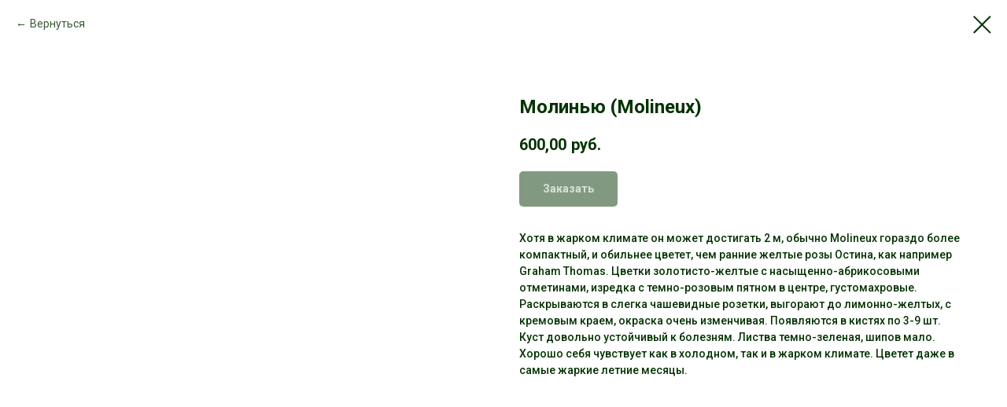

--- FILE ---
content_type: text/plain
request_url: https://www.google-analytics.com/j/collect?v=1&_v=j102&a=1256447152&t=pageview&_s=1&dl=https%3A%2F%2Fhelen-trehrechniy.ru%2Fenglish%2Ftproduct%2F96032159-723927173001-molinyu-molineux&ul=en-us%40posix&dt=%D0%9C%D0%BE%D0%BB%D0%B8%D0%BD%D1%8C%D1%8E%20(Molineux)&sr=1280x720&vp=1280x720&_u=IEBAAEABAAAAACAAI~&jid=673029578&gjid=283586020&cid=459252230.1768941456&tid=UA-155747999-1&_gid=166044132.1768941456&_r=1&_slc=1&z=2116932154
body_size: -452
content:
2,cG-DS6R6SGXFN